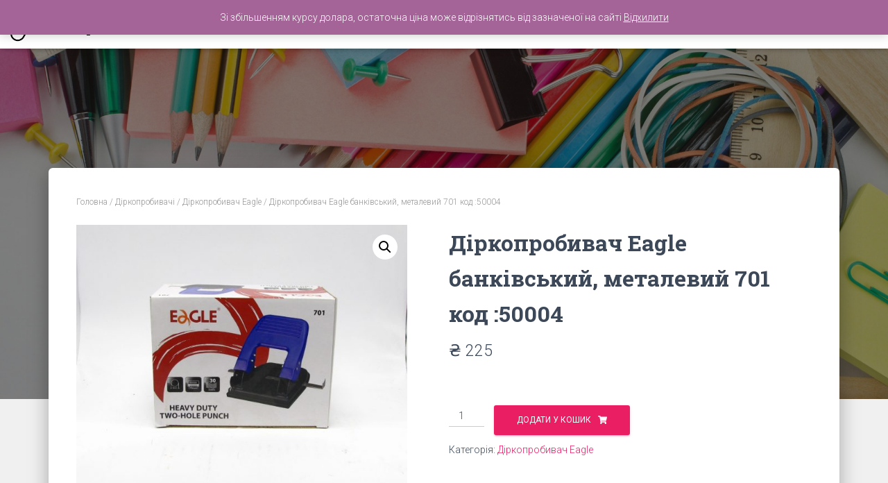

--- FILE ---
content_type: text/html; charset=UTF-8
request_url: https://skripochka.shop/shop/%D0%B4%D1%96%D1%80%D0%BA%D0%BE%D0%BF%D1%80%D0%BE%D0%B1%D0%B8%D0%B2%D0%B0%D1%87-eagle-%D0%B1%D0%B0%D0%BD%D0%BA%D1%96%D0%B2%D1%81%D1%8C%D0%BA%D0%B8%D0%B9-%D0%BC%D0%B5%D1%82%D0%B0%D0%BB%D0%B5%D0%B2/
body_size: 10197
content:
<!DOCTYPE html>
<html lang="uk">

<head>
	<meta charset='UTF-8'>
	<meta name="viewport" content="width=device-width, initial-scale=1">
	<link rel="profile" href="http://gmpg.org/xfn/11">
		<meta name='robots' content='index, follow, max-image-preview:large, max-snippet:-1, max-video-preview:-1' />

	<!-- This site is optimized with the Yoast SEO plugin v19.0 - https://yoast.com/wordpress/plugins/seo/ -->
	<link media="all" href="https://skripochka.shop/wp-content/cache/autoptimize/css/autoptimize_10e9c1fa242e717ec4206ab535c8585c.css" rel="stylesheet" /><link media="only screen and (max-width: 768px)" href="https://skripochka.shop/wp-content/cache/autoptimize/css/autoptimize_541e2ced151704f4ff1844c6de47ec02.css" rel="stylesheet" /><title>Діркопробивач Eagle банківський, металевий 701 код :50004 - Скріпочка</title>
	<meta name="description" content="Діркопробивач Eagle банківський, металевий 701 код :50004 - купити в інтернет-магазині Скріпочка. Доставка по Україні. Низькі ціни" />
	<link rel="canonical" href="https://skripochka.shop/shop/діркопробивач-eagle-банківський-металев/" />
	<meta property="og:locale" content="uk_UA" />
	<meta property="og:type" content="article" />
	<meta property="og:title" content="Діркопробивач Eagle банківський, металевий 701 код :50004 - Скріпочка" />
	<meta property="og:description" content="Діркопробивач Eagle банківський, металевий 701 код :50004 - купити в інтернет-магазині Скріпочка. Доставка по Україні. Низькі ціни" />
	<meta property="og:url" content="https://skripochka.shop/shop/діркопробивач-eagle-банківський-металев/" />
	<meta property="og:site_name" content="Скріпочка" />
	<meta property="article:modified_time" content="2022-09-18T18:57:29+00:00" />
	<meta property="og:image" content="https://skripochka.shop/wp-content/uploads/2020/05/IMG_8503-scaled-e1589312008538.jpg" />
	<meta property="og:image:width" content="1606" />
	<meta property="og:image:height" content="1388" />
	<meta property="og:image:type" content="image/jpeg" />
	<meta name="twitter:card" content="summary_large_image" />
	<script type="application/ld+json" class="yoast-schema-graph">{"@context":"https://schema.org","@graph":[{"@type":"Organization","@id":"https://skripochka.shop/#organization","name":"Скріпочка","url":"https://skripochka.shop/","sameAs":[],"logo":{"@type":"ImageObject","inLanguage":"uk","@id":"https://skripochka.shop/#/schema/logo/image/","url":"https://skripochka.shop/wp-content/uploads/2020/04/default.png","contentUrl":"https://skripochka.shop/wp-content/uploads/2020/04/default.png","width":1000,"height":1000,"caption":"Скріпочка"},"image":{"@id":"https://skripochka.shop/#/schema/logo/image/"}},{"@type":"WebSite","@id":"https://skripochka.shop/#website","url":"https://skripochka.shop/","name":"Скріпочка","description":"Ваш світ канцтоварів","publisher":{"@id":"https://skripochka.shop/#organization"},"potentialAction":[{"@type":"SearchAction","target":{"@type":"EntryPoint","urlTemplate":"https://skripochka.shop/?s={search_term_string}"},"query-input":"required name=search_term_string"}],"inLanguage":"uk"},{"@type":"ImageObject","inLanguage":"uk","@id":"https://skripochka.shop/shop/%d0%b4%d1%96%d1%80%d0%ba%d0%be%d0%bf%d1%80%d0%be%d0%b1%d0%b8%d0%b2%d0%b0%d1%87-eagle-%d0%b1%d0%b0%d0%bd%d0%ba%d1%96%d0%b2%d1%81%d1%8c%d0%ba%d0%b8%d0%b9-%d0%bc%d0%b5%d1%82%d0%b0%d0%bb%d0%b5%d0%b2/#primaryimage","url":"https://skripochka.shop/wp-content/uploads/2020/05/IMG_8503-scaled-e1589312008538.jpg","contentUrl":"https://skripochka.shop/wp-content/uploads/2020/05/IMG_8503-scaled-e1589312008538.jpg","width":1606,"height":1388},{"@type":"WebPage","@id":"https://skripochka.shop/shop/%d0%b4%d1%96%d1%80%d0%ba%d0%be%d0%bf%d1%80%d0%be%d0%b1%d0%b8%d0%b2%d0%b0%d1%87-eagle-%d0%b1%d0%b0%d0%bd%d0%ba%d1%96%d0%b2%d1%81%d1%8c%d0%ba%d0%b8%d0%b9-%d0%bc%d0%b5%d1%82%d0%b0%d0%bb%d0%b5%d0%b2/#webpage","url":"https://skripochka.shop/shop/%d0%b4%d1%96%d1%80%d0%ba%d0%be%d0%bf%d1%80%d0%be%d0%b1%d0%b8%d0%b2%d0%b0%d1%87-eagle-%d0%b1%d0%b0%d0%bd%d0%ba%d1%96%d0%b2%d1%81%d1%8c%d0%ba%d0%b8%d0%b9-%d0%bc%d0%b5%d1%82%d0%b0%d0%bb%d0%b5%d0%b2/","name":"Діркопробивач Eagle банківський, металевий 701 код :50004 - Скріпочка","isPartOf":{"@id":"https://skripochka.shop/#website"},"primaryImageOfPage":{"@id":"https://skripochka.shop/shop/%d0%b4%d1%96%d1%80%d0%ba%d0%be%d0%bf%d1%80%d0%be%d0%b1%d0%b8%d0%b2%d0%b0%d1%87-eagle-%d0%b1%d0%b0%d0%bd%d0%ba%d1%96%d0%b2%d1%81%d1%8c%d0%ba%d0%b8%d0%b9-%d0%bc%d0%b5%d1%82%d0%b0%d0%bb%d0%b5%d0%b2/#primaryimage"},"datePublished":"2020-05-12T19:33:59+00:00","dateModified":"2022-09-18T18:57:29+00:00","description":"Діркопробивач Eagle банківський, металевий 701 код :50004 - купити в інтернет-магазині Скріпочка. Доставка по Україні. Низькі ціни","breadcrumb":{"@id":"https://skripochka.shop/shop/%d0%b4%d1%96%d1%80%d0%ba%d0%be%d0%bf%d1%80%d0%be%d0%b1%d0%b8%d0%b2%d0%b0%d1%87-eagle-%d0%b1%d0%b0%d0%bd%d0%ba%d1%96%d0%b2%d1%81%d1%8c%d0%ba%d0%b8%d0%b9-%d0%bc%d0%b5%d1%82%d0%b0%d0%bb%d0%b5%d0%b2/#breadcrumb"},"inLanguage":"uk","potentialAction":[{"@type":"ReadAction","target":["https://skripochka.shop/shop/%d0%b4%d1%96%d1%80%d0%ba%d0%be%d0%bf%d1%80%d0%be%d0%b1%d0%b8%d0%b2%d0%b0%d1%87-eagle-%d0%b1%d0%b0%d0%bd%d0%ba%d1%96%d0%b2%d1%81%d1%8c%d0%ba%d0%b8%d0%b9-%d0%bc%d0%b5%d1%82%d0%b0%d0%bb%d0%b5%d0%b2/"]}]},{"@type":"BreadcrumbList","@id":"https://skripochka.shop/shop/%d0%b4%d1%96%d1%80%d0%ba%d0%be%d0%bf%d1%80%d0%be%d0%b1%d0%b8%d0%b2%d0%b0%d1%87-eagle-%d0%b1%d0%b0%d0%bd%d0%ba%d1%96%d0%b2%d1%81%d1%8c%d0%ba%d0%b8%d0%b9-%d0%bc%d0%b5%d1%82%d0%b0%d0%bb%d0%b5%d0%b2/#breadcrumb","itemListElement":[{"@type":"ListItem","position":1,"name":"Home","item":"https://skripochka.shop/"},{"@type":"ListItem","position":2,"name":"Магазин","item":"https://skripochka.shop/"},{"@type":"ListItem","position":3,"name":"Діркопробивач Eagle банківський, металевий 701 код :50004"}]}]}</script>
	<!-- / Yoast SEO plugin. -->


<link rel='dns-prefetch' href='//fonts.googleapis.com' />























<link rel='stylesheet' id='hestia_fonts-css'  href='https://fonts.googleapis.com/css?family=Roboto%3A300%2C400%2C500%2C700%7CRoboto+Slab%3A400%2C700&#038;subset=latin%2Clatin-ext' type='text/css' media='all' />


<script type='text/javascript' src='https://skripochka.shop/wp-includes/js/jquery/jquery.min.js' id='jquery-core-js'></script>






<script type='text/javascript' id='wp-i18n-js-after'>
wp.i18n.setLocaleData( { 'text direction\u0004ltr': [ 'ltr' ] } );
</script>
<script type='text/javascript' id='wp-a11y-js-translations'>
( function( domain, translations ) {
	var localeData = translations.locale_data[ domain ] || translations.locale_data.messages;
	localeData[""].domain = domain;
	wp.i18n.setLocaleData( localeData, domain );
} )( "default", {"translation-revision-date":"2022-05-24 11:18:44+0000","generator":"GlotPress\/4.0.0-alpha.1","domain":"messages","locale_data":{"messages":{"":{"domain":"messages","plural-forms":"nplurals=3; plural=(n % 10 == 1 && n % 100 != 11) ? 0 : ((n % 10 >= 2 && n % 10 <= 4 && (n % 100 < 12 || n % 100 > 14)) ? 1 : 2);","lang":"uk_UA"},"Notifications":["\u0421\u043f\u043e\u0432\u0456\u0449\u0435\u043d\u043d\u044f"]}},"comment":{"reference":"wp-includes\/js\/dist\/a11y.js"}} );
</script>

<script type='text/javascript' id='jquery-ui-autocomplete-js-extra'>
/* <![CDATA[ */
var uiAutocompleteL10n = {"noResults":"\u041d\u0456\u0447\u043e\u0433\u043e \u043d\u0435 \u0437\u043d\u0430\u0439\u0434\u0435\u043d\u043e.","oneResult":"\u0417\u043d\u0430\u0439\u0434\u0435\u043d\u043e 1 \u0440\u0435\u0437\u0443\u043b\u044c\u0442\u0430\u0442. \u0412\u0438\u043a\u043e\u0440\u0438\u0441\u0442\u043e\u0432\u0443\u0439\u0442\u0435 \u043a\u043b\u0430\u0432\u0456\u0448\u0456 \u0437\u0456 \u0441\u0442\u0440\u0456\u043b\u043a\u0430\u043c\u0438 \u0432\u0433\u043e\u0440\u0443 \u0442\u0430 \u0432\u043d\u0438\u0437 \u0434\u043b\u044f \u043f\u0435\u0440\u0435\u043c\u0456\u0449\u0435\u043d\u043d\u044f.","manyResults":"\u0417\u043d\u0430\u0439\u0434\u0435\u043d\u043e \u0440\u0435\u0437\u0443\u043b\u044c\u0442\u0430\u0442\u0456\u0432: %d. \u0412\u0438\u043a\u043e\u0440\u0438\u0441\u0442\u043e\u0432\u0443\u0439\u0442\u0435 \u043a\u043b\u0430\u0432\u0456\u0448\u0456 \u0437\u0456 \u0441\u0442\u0440\u0456\u043b\u043a\u0430\u043c\u0438 \u0432\u0433\u043e\u0440\u0443 \u0442\u0430 \u0432\u043d\u0438\u0437 \u0434\u043b\u044f \u043f\u0435\u0440\u0435\u043c\u0456\u0449\u0435\u043d\u043d\u044f.","itemSelected":"\u041e\u0431'\u0454\u043a\u0442 \u043e\u0431\u0440\u0430\u043d\u0438\u0439."};
/* ]]> */
</script>

<script type='text/javascript' id='nova-poshta-poshtomat-js-js-extra'>
/* <![CDATA[ */
var NovaPoshtaHelper = {"ajaxUrl":"\/wp-admin\/admin-ajax.php","textforcostcalc":"\u0420\u043e\u0437\u0440\u0430\u0445\u0443\u043d\u043e\u043a \u0432\u0430\u0440\u0442\u043e\u0441\u0442\u0456 \u0434\u043e\u0441\u0442\u0430\u0432\u043a\u0438","textforcostcalcafter":"(\u043e\u043f\u043b\u0430\u0442\u0430 \u0437\u0430 \u0434\u043e\u0441\u0442\u0430\u0432\u043a\u0443 \u0432\u0456\u0434\u0431\u0443\u0432\u0430\u0454\u0442\u044c\u0441\u044f \u043d\u0430 \u0432\u0456\u0434\u0434\u0456\u043b\u0435\u043d\u043d\u0456 \u043d\u043e\u0432\u043e\u0457 \u043f\u043e\u0448\u0442\u0438)","textforcostcalcen":"Delivery cost calculation","chooseAnOptionText":"\u041d\u0456\u0447\u043e\u0433\u043e \u043d\u0435 \u0432\u0438\u0431\u0440\u0430\u043d\u043e","getRegionsByNameSuggestionAction":"get_regions_by_name_suggestion","getCitiesByNameSuggestionAction":"get_cities_by_suggestion","getWarehousesBySuggestionAction":"get_warehouses_by_suggestion","getPoshtomatsBySuggestionAction":"get_poshtomats_by_suggestion","getCitiesAction":"nova_poshta_get_cities_by_area","getWarehousesAction":"nova_poshta_get_warehouses_by_city","getPoshtomatsAction":"nova_poshta_get_poshtomats_by_city","markPluginsAsRated":"woo_shipping_with_nova_poshta_rated","spinnerColor":""};
/* ]]> */
</script>

	<noscript><style>.woocommerce-product-gallery{ opacity: 1 !important; }</style></noscript>
	<link rel="icon" href="https://skripochka.shop/wp-content/uploads/2020/04/cropped-profile-32x32.png" sizes="32x32" />
<link rel="icon" href="https://skripochka.shop/wp-content/uploads/2020/04/cropped-profile-192x192.png" sizes="192x192" />
<link rel="apple-touch-icon" href="https://skripochka.shop/wp-content/uploads/2020/04/cropped-profile-180x180.png" />
<meta name="msapplication-TileImage" content="https://skripochka.shop/wp-content/uploads/2020/04/cropped-profile-270x270.png" />
		
		</head>

<body class="product-template-default single single-product postid-1195 wp-custom-logo theme-hestia woocommerce woocommerce-page woocommerce-demo-store woocommerce-no-js blog-post header-layout-no-content">
	<svg xmlns="http://www.w3.org/2000/svg" viewBox="0 0 0 0" width="0" height="0" focusable="false" role="none" style="visibility: hidden; position: absolute; left: -9999px; overflow: hidden;" ><defs><filter id="wp-duotone-dark-grayscale"><feColorMatrix color-interpolation-filters="sRGB" type="matrix" values=" .299 .587 .114 0 0 .299 .587 .114 0 0 .299 .587 .114 0 0 .299 .587 .114 0 0 " /><feComponentTransfer color-interpolation-filters="sRGB" ><feFuncR type="table" tableValues="0 0.49803921568627" /><feFuncG type="table" tableValues="0 0.49803921568627" /><feFuncB type="table" tableValues="0 0.49803921568627" /><feFuncA type="table" tableValues="1 1" /></feComponentTransfer><feComposite in2="SourceGraphic" operator="in" /></filter></defs></svg><svg xmlns="http://www.w3.org/2000/svg" viewBox="0 0 0 0" width="0" height="0" focusable="false" role="none" style="visibility: hidden; position: absolute; left: -9999px; overflow: hidden;" ><defs><filter id="wp-duotone-grayscale"><feColorMatrix color-interpolation-filters="sRGB" type="matrix" values=" .299 .587 .114 0 0 .299 .587 .114 0 0 .299 .587 .114 0 0 .299 .587 .114 0 0 " /><feComponentTransfer color-interpolation-filters="sRGB" ><feFuncR type="table" tableValues="0 1" /><feFuncG type="table" tableValues="0 1" /><feFuncB type="table" tableValues="0 1" /><feFuncA type="table" tableValues="1 1" /></feComponentTransfer><feComposite in2="SourceGraphic" operator="in" /></filter></defs></svg><svg xmlns="http://www.w3.org/2000/svg" viewBox="0 0 0 0" width="0" height="0" focusable="false" role="none" style="visibility: hidden; position: absolute; left: -9999px; overflow: hidden;" ><defs><filter id="wp-duotone-purple-yellow"><feColorMatrix color-interpolation-filters="sRGB" type="matrix" values=" .299 .587 .114 0 0 .299 .587 .114 0 0 .299 .587 .114 0 0 .299 .587 .114 0 0 " /><feComponentTransfer color-interpolation-filters="sRGB" ><feFuncR type="table" tableValues="0.54901960784314 0.98823529411765" /><feFuncG type="table" tableValues="0 1" /><feFuncB type="table" tableValues="0.71764705882353 0.25490196078431" /><feFuncA type="table" tableValues="1 1" /></feComponentTransfer><feComposite in2="SourceGraphic" operator="in" /></filter></defs></svg><svg xmlns="http://www.w3.org/2000/svg" viewBox="0 0 0 0" width="0" height="0" focusable="false" role="none" style="visibility: hidden; position: absolute; left: -9999px; overflow: hidden;" ><defs><filter id="wp-duotone-blue-red"><feColorMatrix color-interpolation-filters="sRGB" type="matrix" values=" .299 .587 .114 0 0 .299 .587 .114 0 0 .299 .587 .114 0 0 .299 .587 .114 0 0 " /><feComponentTransfer color-interpolation-filters="sRGB" ><feFuncR type="table" tableValues="0 1" /><feFuncG type="table" tableValues="0 0.27843137254902" /><feFuncB type="table" tableValues="0.5921568627451 0.27843137254902" /><feFuncA type="table" tableValues="1 1" /></feComponentTransfer><feComposite in2="SourceGraphic" operator="in" /></filter></defs></svg><svg xmlns="http://www.w3.org/2000/svg" viewBox="0 0 0 0" width="0" height="0" focusable="false" role="none" style="visibility: hidden; position: absolute; left: -9999px; overflow: hidden;" ><defs><filter id="wp-duotone-midnight"><feColorMatrix color-interpolation-filters="sRGB" type="matrix" values=" .299 .587 .114 0 0 .299 .587 .114 0 0 .299 .587 .114 0 0 .299 .587 .114 0 0 " /><feComponentTransfer color-interpolation-filters="sRGB" ><feFuncR type="table" tableValues="0 0" /><feFuncG type="table" tableValues="0 0.64705882352941" /><feFuncB type="table" tableValues="0 1" /><feFuncA type="table" tableValues="1 1" /></feComponentTransfer><feComposite in2="SourceGraphic" operator="in" /></filter></defs></svg><svg xmlns="http://www.w3.org/2000/svg" viewBox="0 0 0 0" width="0" height="0" focusable="false" role="none" style="visibility: hidden; position: absolute; left: -9999px; overflow: hidden;" ><defs><filter id="wp-duotone-magenta-yellow"><feColorMatrix color-interpolation-filters="sRGB" type="matrix" values=" .299 .587 .114 0 0 .299 .587 .114 0 0 .299 .587 .114 0 0 .299 .587 .114 0 0 " /><feComponentTransfer color-interpolation-filters="sRGB" ><feFuncR type="table" tableValues="0.78039215686275 1" /><feFuncG type="table" tableValues="0 0.94901960784314" /><feFuncB type="table" tableValues="0.35294117647059 0.47058823529412" /><feFuncA type="table" tableValues="1 1" /></feComponentTransfer><feComposite in2="SourceGraphic" operator="in" /></filter></defs></svg><svg xmlns="http://www.w3.org/2000/svg" viewBox="0 0 0 0" width="0" height="0" focusable="false" role="none" style="visibility: hidden; position: absolute; left: -9999px; overflow: hidden;" ><defs><filter id="wp-duotone-purple-green"><feColorMatrix color-interpolation-filters="sRGB" type="matrix" values=" .299 .587 .114 0 0 .299 .587 .114 0 0 .299 .587 .114 0 0 .299 .587 .114 0 0 " /><feComponentTransfer color-interpolation-filters="sRGB" ><feFuncR type="table" tableValues="0.65098039215686 0.40392156862745" /><feFuncG type="table" tableValues="0 1" /><feFuncB type="table" tableValues="0.44705882352941 0.4" /><feFuncA type="table" tableValues="1 1" /></feComponentTransfer><feComposite in2="SourceGraphic" operator="in" /></filter></defs></svg><svg xmlns="http://www.w3.org/2000/svg" viewBox="0 0 0 0" width="0" height="0" focusable="false" role="none" style="visibility: hidden; position: absolute; left: -9999px; overflow: hidden;" ><defs><filter id="wp-duotone-blue-orange"><feColorMatrix color-interpolation-filters="sRGB" type="matrix" values=" .299 .587 .114 0 0 .299 .587 .114 0 0 .299 .587 .114 0 0 .299 .587 .114 0 0 " /><feComponentTransfer color-interpolation-filters="sRGB" ><feFuncR type="table" tableValues="0.098039215686275 1" /><feFuncG type="table" tableValues="0 0.66274509803922" /><feFuncB type="table" tableValues="0.84705882352941 0.41960784313725" /><feFuncA type="table" tableValues="1 1" /></feComponentTransfer><feComposite in2="SourceGraphic" operator="in" /></filter></defs></svg>	<div class="wrapper post-1195 product type-product status-publish has-post-thumbnail pwb-brand-eagle product_cat--eagle first instock shipping-taxable purchasable product-type-simple">
		<header class="header ">
			<div style="display: none"></div>		<nav class="navbar navbar-default navbar-fixed-top  hestia_left navbar-not-transparent">
						<div class="container">
						<div class="navbar-header">
			<div class="title-logo-wrapper">
				<a class="navbar-brand" href="https://skripochka.shop/"
						title="Скріпочка">
					<img  src="https://skripochka.shop/wp-content/uploads/2020/04/cropped-default-monochrome-black.png" alt="Скріпочка"></a>
			</div>
								<div class="navbar-toggle-wrapper">
						<button type="button" class="navbar-toggle" data-toggle="collapse" data-target="#main-navigation">
				<span class="icon-bar"></span>
				<span class="icon-bar"></span>
				<span class="icon-bar"></span>
				<span class="sr-only">Перемкнути навігацію</span>
			</button>
					</div>
				</div>
		<div id="main-navigation" class="collapse navbar-collapse"><ul id="menu-main-top-menu" class="nav navbar-nav"><li id="menu-item-108" class="menu-item menu-item-type-custom menu-item-object-custom menu-item-home menu-item-108"><a title="Головна" href="https://skripochka.shop/">Головна</a></li>
<li id="menu-item-110" class="menu-item menu-item-type-post_type menu-item-object-page menu-item-home current_page_parent menu-item-110"><a title="Магазин" href="https://skripochka.shop/">Магазин</a></li>
<li id="menu-item-111" class="menu-item menu-item-type-post_type menu-item-object-page menu-item-111"><a title="Замовлення" href="https://skripochka.shop/checkout/">Замовлення</a></li>
<li id="menu-item-109" class="menu-item menu-item-type-post_type menu-item-object-page menu-item-109"><a title="Профіль" href="https://skripochka.shop/my-account/">Профіль</a></li>
</ul></div><div class="header-sidebar-wrapper">				<div class="header-widgets-wrapper">
					<div id="woocommerce_widget_cart-2" class="widget woocommerce widget_shopping_cart"><h5>Кошик</h5><div class="widget_shopping_cart_content"></div></div>				</div>
			</div>			</div>
					</nav>
		
		</header>
	<div id="primary" class="content-area"><main id="main" class="site-main" role="main"><div id="primary" class="page-header" ><div class="header-filter" style="background-image: url(https://skripochka.shop/wp-content/uploads/2020/04/cropped-Pencils_White_background_499034_3840x2400-scaled-1.jpg);"></div></div><div class="main "><div class="blog-post"><div class="container">	<article id="post-1195" class="section section-text">
	<div class="row">
		<div id="woo-products-wrap" class="col-md-12">
	
					
			<div id="product-1195" class="product type-product post-1195 status-publish instock product_cat--eagle has-post-thumbnail shipping-taxable purchasable product-type-simple">

	<nav class="woocommerce-breadcrumb"><a href="https://skripochka.shop">Головна</a>&nbsp;&#47;&nbsp;<a href="https://skripochka.shop/product-cat/%d0%b4%d1%96%d1%80%d0%ba%d0%be%d0%bf%d1%80%d0%be%d0%b1%d0%b8%d0%b2%d0%b0%d1%87%d1%96/">Діркопробивачі</a>&nbsp;&#47;&nbsp;<a href="https://skripochka.shop/product-cat/%d0%b4%d1%96%d1%80%d0%ba%d0%be%d0%bf%d1%80%d0%be%d0%b1%d0%b8%d0%b2%d0%b0%d1%87%d1%96/%d0%b4%d1%96%d1%80%d0%ba%d0%be%d0%bf%d1%80%d0%be%d0%b1%d0%b8%d0%b2%d0%b0%d1%87-eagle/">Діркопробивач Eagle</a>&nbsp;&#47;&nbsp;Діркопробивач Eagle банківський, металевий 701  код :50004</nav><div class="woocommerce-notices-wrapper"></div><div class="hestia-product-image-wrap"><div class="woocommerce-product-gallery woocommerce-product-gallery--with-images woocommerce-product-gallery--columns-4 images" data-columns="4" style="opacity: 0; transition: opacity .25s ease-in-out;">
	<figure class="woocommerce-product-gallery__wrapper">
		<div data-thumb="https://skripochka.shop/wp-content/uploads/2020/05/IMG_8503-scaled-e1589312008538-160x160.jpg" data-thumb-alt="" class="woocommerce-product-gallery__image"><a href="https://skripochka.shop/wp-content/uploads/2020/05/IMG_8503-scaled-e1589312008538.jpg"><img width="600" height="519" src="https://skripochka.shop/wp-content/uploads/2020/05/IMG_8503-scaled-e1589312008538-600x519.jpg" class="wp-post-image" alt="" loading="lazy" title="IMG_8503" data-caption="" data-src="https://skripochka.shop/wp-content/uploads/2020/05/IMG_8503-scaled-e1589312008538.jpg" data-large_image="https://skripochka.shop/wp-content/uploads/2020/05/IMG_8503-scaled-e1589312008538.jpg" data-large_image_width="1606" data-large_image_height="1388" srcset="https://skripochka.shop/wp-content/uploads/2020/05/IMG_8503-scaled-e1589312008538-600x519.jpg 600w, https://skripochka.shop/wp-content/uploads/2020/05/IMG_8503-scaled-e1589312008538-300x259.jpg 300w, https://skripochka.shop/wp-content/uploads/2020/05/IMG_8503-scaled-e1589312008538-1024x885.jpg 1024w, https://skripochka.shop/wp-content/uploads/2020/05/IMG_8503-scaled-e1589312008538-768x664.jpg 768w, https://skripochka.shop/wp-content/uploads/2020/05/IMG_8503-scaled-e1589312008538-1536x1328.jpg 1536w, https://skripochka.shop/wp-content/uploads/2020/05/IMG_8503-scaled-e1589312008538.jpg 1606w" sizes="(max-width: 600px) 100vw, 600px" /></a></div><div data-thumb="https://skripochka.shop/wp-content/uploads/2020/05/IMG_8506-scaled-e1589311881794-160x160.jpg" data-thumb-alt="" class="woocommerce-product-gallery__image"><a href="https://skripochka.shop/wp-content/uploads/2020/05/IMG_8506-scaled-e1589311881794.jpg"><img width="600" height="537" src="https://skripochka.shop/wp-content/uploads/2020/05/IMG_8506-scaled-e1589311881794-600x537.jpg" class="" alt="" loading="lazy" title="IMG_8506" data-caption="" data-src="https://skripochka.shop/wp-content/uploads/2020/05/IMG_8506-scaled-e1589311881794.jpg" data-large_image="https://skripochka.shop/wp-content/uploads/2020/05/IMG_8506-scaled-e1589311881794.jpg" data-large_image_width="1593" data-large_image_height="1427" srcset="https://skripochka.shop/wp-content/uploads/2020/05/IMG_8506-scaled-e1589311881794-600x537.jpg 600w, https://skripochka.shop/wp-content/uploads/2020/05/IMG_8506-scaled-e1589311881794-300x269.jpg 300w, https://skripochka.shop/wp-content/uploads/2020/05/IMG_8506-scaled-e1589311881794-1024x917.jpg 1024w, https://skripochka.shop/wp-content/uploads/2020/05/IMG_8506-scaled-e1589311881794-768x688.jpg 768w, https://skripochka.shop/wp-content/uploads/2020/05/IMG_8506-scaled-e1589311881794-1536x1376.jpg 1536w, https://skripochka.shop/wp-content/uploads/2020/05/IMG_8506-scaled-e1589311881794.jpg 1593w" sizes="(max-width: 600px) 100vw, 600px" /></a></div>	</figure>
</div>
</div>
	<div class="summary entry-summary">
		<h1 class="product_title entry-title">Діркопробивач Eagle банківський, металевий 701  код :50004</h1><p class="price"><span class="woocommerce-Price-amount amount"><bdi><span class="woocommerce-Price-currencySymbol">&#8372;</span>&nbsp;225</bdi></span></p>

	
	<form class="cart" action="https://skripochka.shop/shop/%d0%b4%d1%96%d1%80%d0%ba%d0%be%d0%bf%d1%80%d0%be%d0%b1%d0%b8%d0%b2%d0%b0%d1%87-eagle-%d0%b1%d0%b0%d0%bd%d0%ba%d1%96%d0%b2%d1%81%d1%8c%d0%ba%d0%b8%d0%b9-%d0%bc%d0%b5%d1%82%d0%b0%d0%bb%d0%b5%d0%b2/" method="post" enctype='multipart/form-data'>
		
			<div class="quantity">
				<label class="screen-reader-text" for="quantity_696ca75c97be4">Діркопробивач Eagle банківський, металевий 701  код :50004 кількість</label>
		<input
			type="number"
			id="quantity_696ca75c97be4"
			class="input-text qty text"
			step="1"
			min="1"
			max=""
			name="quantity"
			value="1"
			title="К-ть"
			size="4"
			placeholder=""
			inputmode="numeric"
			autocomplete="off"
		/>
			</div>
	
		<button type="submit" name="add-to-cart" value="1195" class="single_add_to_cart_button button alt">Додати у кошик</button>

			</form>

	
<div class="product_meta">

	
	
	<span class="posted_in">Категорія: <a href="https://skripochka.shop/product-cat/%d0%b4%d1%96%d1%80%d0%ba%d0%be%d0%bf%d1%80%d0%be%d0%b1%d0%b8%d0%b2%d0%b0%d1%87%d1%96/%d0%b4%d1%96%d1%80%d0%ba%d0%be%d0%bf%d1%80%d0%be%d0%b1%d0%b8%d0%b2%d0%b0%d1%87-eagle/" rel="tag">Діркопробивач Eagle</a></span>
	
	
</div>
	</div>

	
	<div class="woocommerce-tabs wc-tabs-wrapper">
		<ul class="tabs wc-tabs" role="tablist">
							<li class="description_tab" id="tab-title-description" role="tab" aria-controls="tab-description">
					<a href="#tab-description">
						Опис					</a>
				</li>
							<li class="additional_information_tab" id="tab-title-additional_information" role="tab" aria-controls="tab-additional_information">
					<a href="#tab-additional_information">
						Додаткова інформація					</a>
				</li>
							<li class="reviews_tab" id="tab-title-reviews" role="tab" aria-controls="tab-reviews">
					<a href="#tab-reviews">
						Відгуки (0)					</a>
				</li>
					</ul>
					<div class="woocommerce-Tabs-panel woocommerce-Tabs-panel--description panel entry-content wc-tab" id="tab-description" role="tabpanel" aria-labelledby="tab-title-description">
				
	<h2>Опис</h2>

<p>Потужний банківський канцелярський діркопробивач ТМ Eagle 701 металевий на два отвори.<br />
Пробивна потужність 30 аркушів, відстань між пробитими отворами 80 мм.<br />
Укомплектований металевою лінійкою розділення на формати паперу.<br />
Діаметр пробитого отвору &#8211; 6 мм;<br />
Розмір: Ш/Г/В 11,2 х 14,5 х 6,5 см.</p>
			</div>
					<div class="woocommerce-Tabs-panel woocommerce-Tabs-panel--additional_information panel entry-content wc-tab" id="tab-additional_information" role="tabpanel" aria-labelledby="tab-title-additional_information">
				
	<h2>Додаткова інформація</h2>

<table class="woocommerce-product-attributes shop_attributes">
			<tr class="woocommerce-product-attributes-item woocommerce-product-attributes-item--attribute_%d0%ba%d1%96%d0%bb%d1%8c%d0%ba%d1%96%d1%81%d1%82%d1%8c-%d0%be%d1%82%d0%b2%d0%be%d1%80%d1%96%d0%b2">
			<th class="woocommerce-product-attributes-item__label">Кількість отворів</th>
			<td class="woocommerce-product-attributes-item__value"><p>2</p>
</td>
		</tr>
			<tr class="woocommerce-product-attributes-item woocommerce-product-attributes-item--attribute_%d0%bc%d0%b0%d1%82%d0%b5%d1%80%d1%96%d0%b0%d0%bb-%d0%ba%d0%be%d1%80%d0%bf%d1%83%d1%81%d0%b0">
			<th class="woocommerce-product-attributes-item__label">Матеріал корпуса</th>
			<td class="woocommerce-product-attributes-item__value"><p>метал</p>
</td>
		</tr>
			<tr class="woocommerce-product-attributes-item woocommerce-product-attributes-item--attribute_%d0%be%d1%81%d0%bd%d0%b0%d1%89%d0%b5%d0%bd%d0%bd%d1%8f">
			<th class="woocommerce-product-attributes-item__label">Оснащення</th>
			<td class="woocommerce-product-attributes-item__value"><p>з лінійкою</p>
</td>
		</tr>
			<tr class="woocommerce-product-attributes-item woocommerce-product-attributes-item--attribute_%d0%bf%d0%be%d1%82%d1%83%d0%b6%d0%bd%d1%96%d1%81%d1%82%d1%8c">
			<th class="woocommerce-product-attributes-item__label">Потужність</th>
			<td class="woocommerce-product-attributes-item__value"><p>30 аркушів</p>
</td>
		</tr>
	</table>
			</div>
					<div class="woocommerce-Tabs-panel woocommerce-Tabs-panel--reviews panel entry-content wc-tab" id="tab-reviews" role="tabpanel" aria-labelledby="tab-title-reviews">
				<div id="reviews" class="woocommerce-Reviews">
	<div id="comments">
		<h2 class="woocommerce-Reviews-title">
			Відгуки		</h2>

					<p class="woocommerce-noreviews">Відгуків немає, поки що.</p>
			</div>

			<div id="review_form_wrapper">
			<div id="review_form">
					<div id="respond" class="comment-respond">
		<span id="reply-title" class="comment-reply-title">Будьте першим, хто залишив відгук &ldquo;Діркопробивач Eagle банківський, металевий 701  код :50004”&ldquo; <small><a rel="nofollow" id="cancel-comment-reply-link" href="/shop/%D0%B4%D1%96%D1%80%D0%BA%D0%BE%D0%BF%D1%80%D0%BE%D0%B1%D0%B8%D0%B2%D0%B0%D1%87-eagle-%D0%B1%D0%B0%D0%BD%D0%BA%D1%96%D0%B2%D1%81%D1%8C%D0%BA%D0%B8%D0%B9-%D0%BC%D0%B5%D1%82%D0%B0%D0%BB%D0%B5%D0%B2/#respond" style="display:none;">Скасувати відповідь</a></small></span><form action="https://skripochka.shop/wp-comments-post.php" method="post" id="commentform" class="comment-form"><p class="comment-notes"><span id="email-notes">Ваша e-mail адреса не оприлюднюватиметься.</span> <span class="required-field-message" aria-hidden="true">Обов’язкові поля позначені <span class="required" aria-hidden="true">*</span></span></p><p class="comment-form-author"><label for="author">Ім&#039;я&nbsp;<span class="required">*</span></label><input id="author" name="author" type="text" value="" size="30" required /></p>
<p class="comment-form-email"><label for="email">Email&nbsp;<span class="required">*</span></label><input id="email" name="email" type="email" value="" size="30" required /></p>
<div class="comment-form-rating"><label for="rating">Ваша оцінка&nbsp;<span class="required">*</span></label><select name="rating" id="rating" required>
						<option value="">Оцінка&hellip;</option>
						<option value="5">Ідеально</option>
						<option value="4">Добре</option>
						<option value="3">Нормально</option>
						<option value="2">Задовільно</option>
						<option value="1">Дуже погано</option>
					</select></div><p class="comment-form-comment"><label for="comment">Ваш відгук&nbsp;<span class="required">*</span></label><textarea id="comment" name="comment" cols="45" rows="8" required></textarea></p><p class="form-submit"><input name="submit" type="submit" id="submit" class="submit" value="Надіслати" /> <input type='hidden' name='comment_post_ID' value='1195' id='comment_post_ID' />
<input type='hidden' name='comment_parent' id='comment_parent' value='0' />
</p></form>	</div><!-- #respond -->
				</div>
		</div>
	
	<div class="clear"></div>
</div>
			</div>
		
			</div>

</div>


	<section class="related products">

					<h2>Схожі товари</h2>
				
		<ul class="products columns-4">

			
					<li class="product type-product post-1200 status-publish first instock product_cat--eagle has-post-thumbnail shipping-taxable purchasable product-type-simple">
	<div class="card card-product pop-and-glow">		<div class="card-image">
			<a href="https://skripochka.shop/shop/%d0%b4%d1%96%d1%80%d0%ba%d0%be%d0%bf%d1%80%d0%be%d0%b1%d0%b8%d0%b2%d0%b0%d1%87-eagle-%d0%b1%d0%b0%d0%bd%d0%ba%d1%96%d0%b2%d1%81%d1%8c%d0%ba%d0%b8%d0%b9-%d0%bc%d0%b5%d1%82%d0%b0%d0%bb%d0%b5%d0%b2-2/" title="Діркопробивач Eagle банківський, металевий 701  код :50004">
				<img width="230" height="230" src="https://skripochka.shop/wp-content/uploads/2020/05/IMG_8503-scaled-e1589312008538-230x230.jpg" class="attachment-woocommerce_thumbnail size-woocommerce_thumbnail" alt="" loading="lazy" srcset="https://skripochka.shop/wp-content/uploads/2020/05/IMG_8503-scaled-e1589312008538-230x230.jpg 230w, https://skripochka.shop/wp-content/uploads/2020/05/IMG_8503-scaled-e1589312008538-150x150.jpg 150w, https://skripochka.shop/wp-content/uploads/2020/05/IMG_8503-scaled-e1589312008538-460x460.jpg 460w, https://skripochka.shop/wp-content/uploads/2020/05/IMG_8503-scaled-e1589312008538-160x160.jpg 160w" sizes="(max-width: 230px) 100vw, 230px" />			</a>
						<div class="ripple-container"></div>
		</div>
			<div class="content">
		<h6 class="category"><a href="https://skripochka.shop/product-cat/%d0%b4%d1%96%d1%80%d0%ba%d0%be%d0%bf%d1%80%d0%be%d0%b1%d0%b8%d0%b2%d0%b0%d1%87%d1%96/%d0%b4%d1%96%d1%80%d0%ba%d0%be%d0%bf%d1%80%d0%be%d0%b1%d0%b8%d0%b2%d0%b0%d1%87-eagle/">Діркопробивач Eagle</a></h6>		<h4 class="card-title">
						<a class="shop-item-title-link" href="https://skripochka.shop/shop/%d0%b4%d1%96%d1%80%d0%ba%d0%be%d0%bf%d1%80%d0%be%d0%b1%d0%b8%d0%b2%d0%b0%d1%87-eagle-%d0%b1%d0%b0%d0%bd%d0%ba%d1%96%d0%b2%d1%81%d1%8c%d0%ba%d0%b8%d0%b9-%d0%bc%d0%b5%d1%82%d0%b0%d0%bb%d0%b5%d0%b2-2/"
					title="Діркопробивач Eagle банківський, металевий 701  код :50004">Діркопробивач Eagle банківський, металевий 701  код :50004</a>
		</h4>
				<div class="footer">
			<div class="price"><h4><span class="woocommerce-Price-amount amount"><span class="woocommerce-Price-currencySymbol">&#8372;</span>&nbsp;225</span></h4></div>			<div class="stats">
				<a rel="nofollow" href="?add-to-cart=1200" data-quantity="1" data-product_id="1200" data-product_sku="" class="button product_type_simple add_to_cart_button ajax_add_to_cart btn btn-just-icon btn-simple btn-default" title="Додати у кошик"><i rel="tooltip" data-original-title="Додати у кошик" class="fas fa-cart-plus"></i></a>			</div>
		</div>
	</div>
	</div></li>

			
		</ul>

	</section>
	
		
		</div>
		</div>
	</article>
	</div>
	</div>
	</main></div>
	
					<footer class="footer footer-black footer-big">
						<div class="container">
																<div class="hestia-bottom-footer-content"><ul id="menu-footer" class="footer-menu pull-left"><li id="menu-item-884" class="menu-item menu-item-type-post_type menu-item-object-page menu-item-884"><a href="https://skripochka.shop/hestia-front/">Головна</a></li>
<li id="menu-item-881" class="menu-item menu-item-type-post_type menu-item-object-page menu-item-881"><a href="https://skripochka.shop/delivery/">Доставка</a></li>
<li id="menu-item-882" class="menu-item menu-item-type-post_type menu-item-object-page menu-item-882"><a href="https://skripochka.shop/payment/">Оплата</a></li>
<li id="menu-item-883" class="menu-item menu-item-type-post_type menu-item-object-page menu-item-883"><a href="https://skripochka.shop/contacts/">Контакти</a></li>
<li id="menu-item-1296" class="menu-item menu-item-type-post_type menu-item-object-page menu-item-privacy-policy menu-item-1296"><a href="https://skripochka.shop/privacy-policy/">Політика конфіденційності</a></li>
<li id="menu-item-1299" class="menu-item menu-item-type-post_type menu-item-object-page menu-item-1299"><a href="https://skripochka.shop/public-offer/">Публічна оферта</a></li>
<li id="menu-item-1303" class="menu-item menu-item-type-post_type menu-item-object-page menu-item-1303"><a href="https://skripochka.shop/terms-of-use/">Умови користування</a></li>
</ul>					<div class="copyright pull-right">
				<a href="/" target="_blank" rel="nofollow">Skripochka</a>			</div>
			</div>			</div>
					</footer>
				</div>
	</div>
		<script>
        // Set $cityRef as value in 'Місто' input element.
        var formcheckoutcity = document.querySelector("form[name=checkout");
        if(formcheckoutcity){
            formcheckoutcity.addEventListener('submit', setCityValRef);
        }
        // Set $warehouseRef as value in 'Склад(№)' input element.
        var formcheckoutwh = document.querySelector("form[name=checkout");
        if(formcheckoutwh){
            formcheckoutwh.addEventListener('submit', setWarehouseValRef);
        }
        function setCityValRef(event) {
            var datacityref = document.getElementById("billing_mrk_nova_poshta_city")
            if(datacityref){
                datacityref.getAttribute("data-ref");
                document.getElementById("billing_mrk_nova_poshta_city").style.color = "transparent";
                document.getElementById("billing_mrk_nova_poshta_city").value = datacityref;
            }
        }
        function setWarehouseValRef(event) {
            var datawhref = document.getElementById("billing_mrk_nova_poshta_warehouse")
            if(datawhref){
                datawhref.getAttribute("data-ref");
                document.getElementById("billing_mrk_nova_poshta_warehouse").style.color = "transparent";
                document.getElementById("billing_mrk_nova_poshta_warehouse").value = datawhref;
            }
        }
        // Put chosen City name to City field on Checkout page and close search dropdown.
        function selectCity(val,ref) {
            var billingMrkNpCity = jQuery("#billing_mrk_nova_poshta_city");
            var elcityref = '<input type="hidden" name="npcityref" value="' + ref +'"></input>';
            if ( jQuery( "input[name=npcityref]" ).length == 0 ) {
                jQuery('form').append(elcityref);
            }
            billingMrkNpCity.addClass('border-radius-zero');
            billingMrkNpCity.val(val);
            billingMrkNpCity.attr('data-ref',ref);
            jQuery("#npdatafetch").css('display','none');
        }
        // Put chosen Warehouse name to Warehouse field on Checkout page and close search dropdown.
        function selectWarehouse(val,ref) {
            var billingMrkNpWarehouse = jQuery("#billing_mrk_nova_poshta_warehouse");
            var elwhref = '<input type="hidden" name="npwhref" value="' + ref +'"></input>';
            if ( jQuery( "input[name=npwhref]" ).length == 0 ) {
                jQuery('form').append(elwhref);
            }
            jQuery("#billing_mrk_nova_poshta_warehouse_field").removeClass("woocommerce-invalid woocommerce-invalid-required-field");
            jQuery("#billing_mrk_nova_poshta_warehouse_field").addClass("woocommerce-validated");
            billingMrkNpWarehouse.addClass('border-radius-zero');
            billingMrkNpWarehouse.val(val);
            billingMrkNpWarehouse.attr('data-ref',ref);
            jQuery("#npdatafetchwh").css('display','none');
        }
        // АJAX get City names from "$wpdb->prefix . 'nova_poshta_city'" table of site Database.
		function fetchCities(){
		    jQuery.ajax({
		        url: 'https://skripochka.shop/wp-admin/admin-ajax.php',
		        type: 'post',
		        data: { action: 'npdata_fetch', npcityname: jQuery('#billing_mrk_nova_poshta_city').val(), npcityref: jQuery('#billing_mrk_nova_poshta_city').data('ref') },
		        success: function(data) {
		        	if ( data.length > 2 ) {
                        jQuery('#npdatafetch').show();
			            jQuery('#npdatafetch').html( data );
			    	  }
		        }
		    });
		}
        jQuery('input[name^=shipping_method]').on("change", function() {
          //console.log('update');
          jQuery('body').trigger('update_checkout'); // TODO
          // disableNovaPoshtaOptions();
          // enableNovaPoshtaShippingOptions();
        });
        // jQuery(document.body).on('updated_checkout', function() {
        //   disableNovaPoshtaOptions();
        //   enableNovaPoshtaShippingOptions();
        // });
        // console.log('Shipping Method = '+ JSON.stringify(jQuery(".shipping_method:checked").val()));
		// console.dir('Shipping Method = '+ jQuery(".shipping_method:checked").val());
        var curShipMethod = jQuery(".shipping_method:checked").val();
        // АJAX get Warehouses names of chosen City from "$wpdb->prefix . 'nova_poshta_warehouse'" table of site Database.
        function fetchWarehouses(){
            jQuery.ajax({
                url: 'https://skripochka.shop/wp-admin/admin-ajax.php',
                type: 'post',
                data: { action: 'npdata_fetchwh',
                        npwhref: jQuery('#billing_mrk_nova_poshta_warehouse').val(),
                        npcityref: jQuery('#billing_mrk_nova_poshta_city').data('ref'),
                        shipping_method: curShipMethod },
                success: function(data) {
                  if ( data.length > 2 ) {
                      jQuery('#npdatafetchwh').show();
                      jQuery('#npdatafetchwh').html( data );
                  }
                }
            });
        }
		</script>

				<script>
        // Set $cityRef as value in 'Місто' input element.
        var formcheckoutcity = document.querySelector("form[name=checkout");
        if(formcheckoutcity){
            formcheckoutcity.addEventListener('submit', setCityValRef);
        }
        // Set $warehouseRef as value in 'Склад(№)' input element.
        var formcheckoutwh = document.querySelector("form[name=checkout");
        if(formcheckoutwh){
            formcheckoutwh.addEventListener('submit', setWarehouseValRef);
        }
        function setCityValRef(event) {
            var datacityref = document.getElementById("billing_mrk_nova_poshta_city")
            if(datacityref){
                datacityref.getAttribute("data-ref");
                document.getElementById("billing_mrk_nova_poshta_city").style.color = "transparent";
                document.getElementById("billing_mrk_nova_poshta_city").value = datacityref;
            }
        }
        function setWarehouseValRef(event) {
            var datawhref = document.getElementById("billing_mrk_nova_poshta_warehouse")
            if(datawhref){
                datawhref.getAttribute("data-ref");
                document.getElementById("billing_mrk_nova_poshta_warehouse").style.color = "transparent";
                document.getElementById("billing_mrk_nova_poshta_warehouse").value = datawhref;
            }
        }
        // Put chosen City name to City field on Checkout page and close search dropdown.
        function selectCity(val,ref) {
            var billingMrkNpCity = jQuery("#billing_mrk_nova_poshta_city");
            var elcityref = '<input type="hidden" name="npcityref" value="' + ref +'"></input>';
            if ( jQuery( "input[name=npcityref]" ).length == 0 ) {
                jQuery('form').append(elcityref);
            }
            billingMrkNpCity.addClass('border-radius-zero');
            billingMrkNpCity.val(val);
            billingMrkNpCity.attr('data-ref',ref);
            jQuery("#npdatafetch").css('display','none');
        }
        // Put chosen Warehouse name to Warehouse field on Checkout page and close search dropdown.
        function selectWarehouse(val,ref) {
            var billingMrkNpWarehouse = jQuery("#billing_mrk_nova_poshta_warehouse");
            var elwhref = '<input type="hidden" name="npwhref" value="' + ref +'"></input>';
            if ( jQuery( "input[name=npwhref]" ).length == 0 ) {
                jQuery('form').append(elwhref);
            }
            jQuery("#billing_mrk_nova_poshta_warehouse_field").removeClass("woocommerce-invalid woocommerce-invalid-required-field");
            jQuery("#billing_mrk_nova_poshta_warehouse_field").addClass("woocommerce-validated");
            billingMrkNpWarehouse.addClass('border-radius-zero');
            billingMrkNpWarehouse.val(val);
            billingMrkNpWarehouse.attr('data-ref',ref);
            jQuery("#npdatafetchwh").css('display','none');
        }
        // АJAX get City names from "$wpdb->prefix . 'nova_poshta_city'" table of site Database.
		function fetchCities(){
		    jQuery.ajax({
		        url: 'https://skripochka.shop/wp-admin/admin-ajax.php',
		        type: 'post',
		        data: { action: 'npdata_fetch', npcityname: jQuery('#billing_mrk_nova_poshta_city').val(), npcityref: jQuery('#billing_mrk_nova_poshta_city').data('ref') },
		        success: function(data) {
		        	if ( data.length > 2 ) {
                        jQuery('#npdatafetch').show();
			            jQuery('#npdatafetch').html( data );
			    	  }
		        }
		    });
		}
        jQuery('input[name^=shipping_method]').on("change", function() {
          //console.log('update');
          jQuery('body').trigger('update_checkout'); // TODO
          // disableNovaPoshtaOptions();
          // enableNovaPoshtaShippingOptions();
        });
        // jQuery(document.body).on('updated_checkout', function() {
        //   disableNovaPoshtaOptions();
        //   enableNovaPoshtaShippingOptions();
        // });
        // console.log('Shipping Method = '+ JSON.stringify(jQuery(".shipping_method:checked").val()));
		// console.dir('Shipping Method = '+ jQuery(".shipping_method:checked").val());
        var curShipMethod = jQuery(".shipping_method:checked").val();
        // АJAX get Warehouses names of chosen City from "$wpdb->prefix . 'nova_poshta_warehouse'" table of site Database.
        function fetchWarehouses(){
            jQuery.ajax({
                url: 'https://skripochka.shop/wp-admin/admin-ajax.php',
                type: 'post',
                data: { action: 'npdata_fetchwh',
                        npwhref: jQuery('#billing_mrk_nova_poshta_warehouse').val(),
                        npcityref: jQuery('#billing_mrk_nova_poshta_city').data('ref'),
                        shipping_method: curShipMethod },
                success: function(data) {
                  if ( data.length > 2 ) {
                      jQuery('#npdatafetchwh').show();
                      jQuery('#npdatafetchwh').html( data );
                  }
                }
            });
        }
		</script>

		<p class="woocommerce-store-notice demo_store" data-notice-id="1afad61bc8f8f3df7230daea7ccd76c7" style="display:none;">Зі збільшенням курсу долара, остаточна ціна може відрізнятись від зазначеної на сайті <a href="#" class="woocommerce-store-notice__dismiss-link">Відхилити</a></p>
		<button class="hestia-scroll-to-top">
			<svg  xmlns="http://www.w3.org/2000/svg" viewBox="0 0 320 512" width="12.5px" height="20px"><path d="M177 255.7l136 136c9.4 9.4 9.4 24.6 0 33.9l-22.6 22.6c-9.4 9.4-24.6 9.4-33.9 0L160 351.9l-96.4 96.4c-9.4 9.4-24.6 9.4-33.9 0L7 425.7c-9.4-9.4-9.4-24.6 0-33.9l136-136c9.4-9.5 24.6-9.5 34-.1zm-34-192L7 199.7c-9.4 9.4-9.4 24.6 0 33.9l22.6 22.6c9.4 9.4 24.6 9.4 33.9 0l96.4-96.4 96.4 96.4c9.4 9.4 24.6 9.4 33.9 0l22.6-22.6c9.4-9.4 9.4-24.6 0-33.9l-136-136c-9.2-9.4-24.4-9.4-33.8 0z"></path></svg>
		</button>
		<script type="application/ld+json">{"@context":"https:\/\/schema.org\/","@graph":[{"@context":"https:\/\/schema.org\/","@type":"BreadcrumbList","itemListElement":[{"@type":"ListItem","position":1,"item":{"name":"\u0413\u043e\u043b\u043e\u0432\u043d\u0430","@id":"https:\/\/skripochka.shop"}},{"@type":"ListItem","position":2,"item":{"name":"\u0414\u0456\u0440\u043a\u043e\u043f\u0440\u043e\u0431\u0438\u0432\u0430\u0447\u0456","@id":"https:\/\/skripochka.shop\/product-cat\/%d0%b4%d1%96%d1%80%d0%ba%d0%be%d0%bf%d1%80%d0%be%d0%b1%d0%b8%d0%b2%d0%b0%d1%87%d1%96\/"}},{"@type":"ListItem","position":3,"item":{"name":"\u0414\u0456\u0440\u043a\u043e\u043f\u0440\u043e\u0431\u0438\u0432\u0430\u0447 Eagle","@id":"https:\/\/skripochka.shop\/product-cat\/%d0%b4%d1%96%d1%80%d0%ba%d0%be%d0%bf%d1%80%d0%be%d0%b1%d0%b8%d0%b2%d0%b0%d1%87%d1%96\/%d0%b4%d1%96%d1%80%d0%ba%d0%be%d0%bf%d1%80%d0%be%d0%b1%d0%b8%d0%b2%d0%b0%d1%87-eagle\/"}},{"@type":"ListItem","position":4,"item":{"name":"\u0414\u0456\u0440\u043a\u043e\u043f\u0440\u043e\u0431\u0438\u0432\u0430\u0447 Eagle \u0431\u0430\u043d\u043a\u0456\u0432\u0441\u044c\u043a\u0438\u0439, \u043c\u0435\u0442\u0430\u043b\u0435\u0432\u0438\u0439 701  \u043a\u043e\u0434 :50004","@id":"https:\/\/skripochka.shop\/shop\/%d0%b4%d1%96%d1%80%d0%ba%d0%be%d0%bf%d1%80%d0%be%d0%b1%d0%b8%d0%b2%d0%b0%d1%87-eagle-%d0%b1%d0%b0%d0%bd%d0%ba%d1%96%d0%b2%d1%81%d1%8c%d0%ba%d0%b8%d0%b9-%d0%bc%d0%b5%d1%82%d0%b0%d0%bb%d0%b5%d0%b2\/"}}]},{"@context":"https:\/\/schema.org\/","@type":"Product","@id":"https:\/\/skripochka.shop\/shop\/%d0%b4%d1%96%d1%80%d0%ba%d0%be%d0%bf%d1%80%d0%be%d0%b1%d0%b8%d0%b2%d0%b0%d1%87-eagle-%d0%b1%d0%b0%d0%bd%d0%ba%d1%96%d0%b2%d1%81%d1%8c%d0%ba%d0%b8%d0%b9-%d0%bc%d0%b5%d1%82%d0%b0%d0%bb%d0%b5%d0%b2\/#product","name":"\u0414\u0456\u0440\u043a\u043e\u043f\u0440\u043e\u0431\u0438\u0432\u0430\u0447 Eagle \u0431\u0430\u043d\u043a\u0456\u0432\u0441\u044c\u043a\u0438\u0439, \u043c\u0435\u0442\u0430\u043b\u0435\u0432\u0438\u0439 701  \u043a\u043e\u0434 :50004","url":"https:\/\/skripochka.shop\/shop\/%d0%b4%d1%96%d1%80%d0%ba%d0%be%d0%bf%d1%80%d0%be%d0%b1%d0%b8%d0%b2%d0%b0%d1%87-eagle-%d0%b1%d0%b0%d0%bd%d0%ba%d1%96%d0%b2%d1%81%d1%8c%d0%ba%d0%b8%d0%b9-%d0%bc%d0%b5%d1%82%d0%b0%d0%bb%d0%b5%d0%b2\/","description":"\u041f\u043e\u0442\u0443\u0436\u043d\u0438\u0439 \u0431\u0430\u043d\u043a\u0456\u0432\u0441\u044c\u043a\u0438\u0439 \u043a\u0430\u043d\u0446\u0435\u043b\u044f\u0440\u0441\u044c\u043a\u0438\u0439 \u0434\u0456\u0440\u043a\u043e\u043f\u0440\u043e\u0431\u0438\u0432\u0430\u0447 \u0422\u041c Eagle 701 \u043c\u0435\u0442\u0430\u043b\u0435\u0432\u0438\u0439 \u043d\u0430 \u0434\u0432\u0430 \u043e\u0442\u0432\u043e\u0440\u0438.\r\n\u041f\u0440\u043e\u0431\u0438\u0432\u043d\u0430 \u043f\u043e\u0442\u0443\u0436\u043d\u0456\u0441\u0442\u044c 30 \u0430\u0440\u043a\u0443\u0448\u0456\u0432, \u0432\u0456\u0434\u0441\u0442\u0430\u043d\u044c \u043c\u0456\u0436 \u043f\u0440\u043e\u0431\u0438\u0442\u0438\u043c\u0438 \u043e\u0442\u0432\u043e\u0440\u0430\u043c\u0438 80 \u043c\u043c.\r\n\u0423\u043a\u043e\u043c\u043f\u043b\u0435\u043a\u0442\u043e\u0432\u0430\u043d\u0438\u0439 \u043c\u0435\u0442\u0430\u043b\u0435\u0432\u043e\u044e \u043b\u0456\u043d\u0456\u0439\u043a\u043e\u044e \u0440\u043e\u0437\u0434\u0456\u043b\u0435\u043d\u043d\u044f \u043d\u0430 \u0444\u043e\u0440\u043c\u0430\u0442\u0438 \u043f\u0430\u043f\u0435\u0440\u0443.\r\n\u0414\u0456\u0430\u043c\u0435\u0442\u0440 \u043f\u0440\u043e\u0431\u0438\u0442\u043e\u0433\u043e \u043e\u0442\u0432\u043e\u0440\u0443 - 6 \u043c\u043c;\r\n\u0420\u043e\u0437\u043c\u0456\u0440: \u0428\/\u0413\/\u0412 11,2 \u0445 14,5 \u0445 6,5 \u0441\u043c.","image":"https:\/\/skripochka.shop\/wp-content\/uploads\/2020\/05\/IMG_8503-scaled-e1589312008538.jpg","sku":1195,"offers":[{"@type":"Offer","price":"225","priceValidUntil":"2027-12-31","priceSpecification":{"price":"225","priceCurrency":"UAH","valueAddedTaxIncluded":"false"},"priceCurrency":"UAH","availability":"http:\/\/schema.org\/InStock","url":"https:\/\/skripochka.shop\/shop\/%d0%b4%d1%96%d1%80%d0%ba%d0%be%d0%bf%d1%80%d0%be%d0%b1%d0%b8%d0%b2%d0%b0%d1%87-eagle-%d0%b1%d0%b0%d0%bd%d0%ba%d1%96%d0%b2%d1%81%d1%8c%d0%ba%d0%b8%d0%b9-%d0%bc%d0%b5%d1%82%d0%b0%d0%bb%d0%b5%d0%b2\/","seller":{"@type":"Organization","name":"\u0421\u043a\u0440\u0456\u043f\u043e\u0447\u043a\u0430","url":"https:\/\/skripochka.shop"}}],"brand":[{"@type":"Brand","name":"Eagle"}]}]}</script>
<div class="pswp" tabindex="-1" role="dialog" aria-hidden="true">
	<div class="pswp__bg"></div>
	<div class="pswp__scroll-wrap">
		<div class="pswp__container">
			<div class="pswp__item"></div>
			<div class="pswp__item"></div>
			<div class="pswp__item"></div>
		</div>
		<div class="pswp__ui pswp__ui--hidden">
			<div class="pswp__top-bar">
				<div class="pswp__counter"></div>
				<button class="pswp__button pswp__button--close" aria-label="Зачинити (Esc)"></button>
				<button class="pswp__button pswp__button--share" aria-label="Поділитись"></button>
				<button class="pswp__button pswp__button--fs" aria-label="На повний екран"></button>
				<button class="pswp__button pswp__button--zoom" aria-label="Збільшити/зменшити"></button>
				<div class="pswp__preloader">
					<div class="pswp__preloader__icn">
						<div class="pswp__preloader__cut">
							<div class="pswp__preloader__donut"></div>
						</div>
					</div>
				</div>
			</div>
			<div class="pswp__share-modal pswp__share-modal--hidden pswp__single-tap">
				<div class="pswp__share-tooltip"></div>
			</div>
			<button class="pswp__button pswp__button--arrow--left" aria-label="Попереднє (стрілка вліво)"></button>
			<button class="pswp__button pswp__button--arrow--right" aria-label="Наступне (стрілка вправо)"></button>
			<div class="pswp__caption">
				<div class="pswp__caption__center"></div>
			</div>
		</div>
	</div>
</div>
	<script type="text/javascript">
		(function () {
			var c = document.body.className;
			c = c.replace(/woocommerce-no-js/, 'woocommerce-js');
			document.body.className = c;
		})();
	</script>
	

<script type='text/javascript' id='contact-form-7-js-extra'>
/* <![CDATA[ */
var wpcf7 = {"api":{"root":"https:\/\/skripochka.shop\/wp-json\/","namespace":"contact-form-7\/v1"}};
/* ]]> */
</script>





<script type='text/javascript' id='pwb-functions-frontend-js-extra'>
/* <![CDATA[ */
var pwb_ajax_object = {"carousel_prev":"<","carousel_next":">"};
/* ]]> */
</script>


<script type='text/javascript' id='wc-add-to-cart-js-extra'>
/* <![CDATA[ */
var wc_add_to_cart_params = {"ajax_url":"\/wp-admin\/admin-ajax.php","wc_ajax_url":"\/?wc-ajax=%%endpoint%%","i18n_view_cart":"\u041f\u0435\u0440\u0435\u0433\u043b\u044f\u043d\u0443\u0442\u0438 \u043a\u043e\u0448\u0438\u043a","cart_url":"https:\/\/skripochka.shop\/cart\/","is_cart":"","cart_redirect_after_add":"no"};
/* ]]> */
</script>





<script type='text/javascript' id='wc-single-product-js-extra'>
/* <![CDATA[ */
var wc_single_product_params = {"i18n_required_rating_text":"\u0411\u0443\u0434\u044c \u043b\u0430\u0441\u043a\u0430, \u043e\u0446\u0456\u043d\u0456\u0442\u044c","review_rating_required":"yes","flexslider":{"rtl":false,"animation":"slide","smoothHeight":true,"directionNav":false,"controlNav":"thumbnails","slideshow":false,"animationSpeed":500,"animationLoop":false,"allowOneSlide":false},"zoom_enabled":"1","zoom_options":[],"photoswipe_enabled":"1","photoswipe_options":{"shareEl":false,"closeOnScroll":false,"history":false,"hideAnimationDuration":0,"showAnimationDuration":0},"flexslider_enabled":"1"};
/* ]]> */
</script>


<script type='text/javascript' id='woocommerce-js-extra'>
/* <![CDATA[ */
var woocommerce_params = {"ajax_url":"\/wp-admin\/admin-ajax.php","wc_ajax_url":"\/?wc-ajax=%%endpoint%%"};
/* ]]> */
</script>

<script type='text/javascript' id='wc-cart-fragments-js-extra'>
/* <![CDATA[ */
var wc_cart_fragments_params = {"ajax_url":"\/wp-admin\/admin-ajax.php","wc_ajax_url":"\/?wc-ajax=%%endpoint%%","cart_hash_key":"wc_cart_hash_2fdfefcb7376ea5e77a688b01e3a5826","fragment_name":"wc_fragments_2fdfefcb7376ea5e77a688b01e3a5826","request_timeout":"5000"};
/* ]]> */
</script>



<script type='text/javascript' id='hestia_scripts-js-extra'>
/* <![CDATA[ */
var requestpost = {"ajaxurl":"https:\/\/skripochka.shop\/wp-admin\/admin-ajax.php","disable_autoslide":"","masonry":""};
/* ]]> */
</script>

<script defer src="https://skripochka.shop/wp-content/cache/autoptimize/js/autoptimize_c7970ae31a76ce5b690458625ede7612.js"></script></body>
</html>
